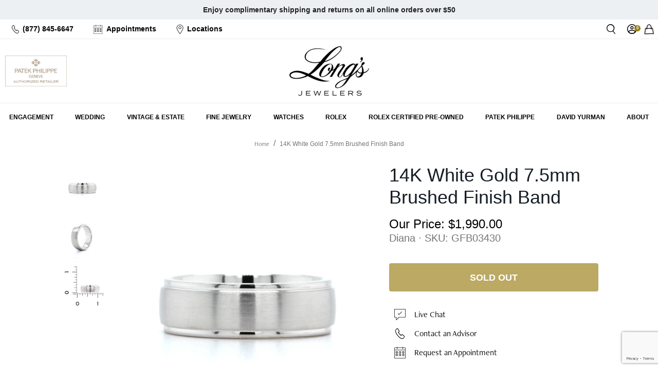

--- FILE ---
content_type: text/html; charset=utf-8
request_url: https://www.google.com/recaptcha/api2/anchor?ar=1&k=6LdNtwcrAAAAAATZmU_oM3g_dTbCgTtExjCJoNsU&co=aHR0cHM6Ly93d3cubG9uZ3NqZXdlbGVycy5jb206NDQz&hl=en&v=PoyoqOPhxBO7pBk68S4YbpHZ&size=invisible&anchor-ms=20000&execute-ms=30000&cb=ypy4hiu4eliv
body_size: 48548
content:
<!DOCTYPE HTML><html dir="ltr" lang="en"><head><meta http-equiv="Content-Type" content="text/html; charset=UTF-8">
<meta http-equiv="X-UA-Compatible" content="IE=edge">
<title>reCAPTCHA</title>
<style type="text/css">
/* cyrillic-ext */
@font-face {
  font-family: 'Roboto';
  font-style: normal;
  font-weight: 400;
  font-stretch: 100%;
  src: url(//fonts.gstatic.com/s/roboto/v48/KFO7CnqEu92Fr1ME7kSn66aGLdTylUAMa3GUBHMdazTgWw.woff2) format('woff2');
  unicode-range: U+0460-052F, U+1C80-1C8A, U+20B4, U+2DE0-2DFF, U+A640-A69F, U+FE2E-FE2F;
}
/* cyrillic */
@font-face {
  font-family: 'Roboto';
  font-style: normal;
  font-weight: 400;
  font-stretch: 100%;
  src: url(//fonts.gstatic.com/s/roboto/v48/KFO7CnqEu92Fr1ME7kSn66aGLdTylUAMa3iUBHMdazTgWw.woff2) format('woff2');
  unicode-range: U+0301, U+0400-045F, U+0490-0491, U+04B0-04B1, U+2116;
}
/* greek-ext */
@font-face {
  font-family: 'Roboto';
  font-style: normal;
  font-weight: 400;
  font-stretch: 100%;
  src: url(//fonts.gstatic.com/s/roboto/v48/KFO7CnqEu92Fr1ME7kSn66aGLdTylUAMa3CUBHMdazTgWw.woff2) format('woff2');
  unicode-range: U+1F00-1FFF;
}
/* greek */
@font-face {
  font-family: 'Roboto';
  font-style: normal;
  font-weight: 400;
  font-stretch: 100%;
  src: url(//fonts.gstatic.com/s/roboto/v48/KFO7CnqEu92Fr1ME7kSn66aGLdTylUAMa3-UBHMdazTgWw.woff2) format('woff2');
  unicode-range: U+0370-0377, U+037A-037F, U+0384-038A, U+038C, U+038E-03A1, U+03A3-03FF;
}
/* math */
@font-face {
  font-family: 'Roboto';
  font-style: normal;
  font-weight: 400;
  font-stretch: 100%;
  src: url(//fonts.gstatic.com/s/roboto/v48/KFO7CnqEu92Fr1ME7kSn66aGLdTylUAMawCUBHMdazTgWw.woff2) format('woff2');
  unicode-range: U+0302-0303, U+0305, U+0307-0308, U+0310, U+0312, U+0315, U+031A, U+0326-0327, U+032C, U+032F-0330, U+0332-0333, U+0338, U+033A, U+0346, U+034D, U+0391-03A1, U+03A3-03A9, U+03B1-03C9, U+03D1, U+03D5-03D6, U+03F0-03F1, U+03F4-03F5, U+2016-2017, U+2034-2038, U+203C, U+2040, U+2043, U+2047, U+2050, U+2057, U+205F, U+2070-2071, U+2074-208E, U+2090-209C, U+20D0-20DC, U+20E1, U+20E5-20EF, U+2100-2112, U+2114-2115, U+2117-2121, U+2123-214F, U+2190, U+2192, U+2194-21AE, U+21B0-21E5, U+21F1-21F2, U+21F4-2211, U+2213-2214, U+2216-22FF, U+2308-230B, U+2310, U+2319, U+231C-2321, U+2336-237A, U+237C, U+2395, U+239B-23B7, U+23D0, U+23DC-23E1, U+2474-2475, U+25AF, U+25B3, U+25B7, U+25BD, U+25C1, U+25CA, U+25CC, U+25FB, U+266D-266F, U+27C0-27FF, U+2900-2AFF, U+2B0E-2B11, U+2B30-2B4C, U+2BFE, U+3030, U+FF5B, U+FF5D, U+1D400-1D7FF, U+1EE00-1EEFF;
}
/* symbols */
@font-face {
  font-family: 'Roboto';
  font-style: normal;
  font-weight: 400;
  font-stretch: 100%;
  src: url(//fonts.gstatic.com/s/roboto/v48/KFO7CnqEu92Fr1ME7kSn66aGLdTylUAMaxKUBHMdazTgWw.woff2) format('woff2');
  unicode-range: U+0001-000C, U+000E-001F, U+007F-009F, U+20DD-20E0, U+20E2-20E4, U+2150-218F, U+2190, U+2192, U+2194-2199, U+21AF, U+21E6-21F0, U+21F3, U+2218-2219, U+2299, U+22C4-22C6, U+2300-243F, U+2440-244A, U+2460-24FF, U+25A0-27BF, U+2800-28FF, U+2921-2922, U+2981, U+29BF, U+29EB, U+2B00-2BFF, U+4DC0-4DFF, U+FFF9-FFFB, U+10140-1018E, U+10190-1019C, U+101A0, U+101D0-101FD, U+102E0-102FB, U+10E60-10E7E, U+1D2C0-1D2D3, U+1D2E0-1D37F, U+1F000-1F0FF, U+1F100-1F1AD, U+1F1E6-1F1FF, U+1F30D-1F30F, U+1F315, U+1F31C, U+1F31E, U+1F320-1F32C, U+1F336, U+1F378, U+1F37D, U+1F382, U+1F393-1F39F, U+1F3A7-1F3A8, U+1F3AC-1F3AF, U+1F3C2, U+1F3C4-1F3C6, U+1F3CA-1F3CE, U+1F3D4-1F3E0, U+1F3ED, U+1F3F1-1F3F3, U+1F3F5-1F3F7, U+1F408, U+1F415, U+1F41F, U+1F426, U+1F43F, U+1F441-1F442, U+1F444, U+1F446-1F449, U+1F44C-1F44E, U+1F453, U+1F46A, U+1F47D, U+1F4A3, U+1F4B0, U+1F4B3, U+1F4B9, U+1F4BB, U+1F4BF, U+1F4C8-1F4CB, U+1F4D6, U+1F4DA, U+1F4DF, U+1F4E3-1F4E6, U+1F4EA-1F4ED, U+1F4F7, U+1F4F9-1F4FB, U+1F4FD-1F4FE, U+1F503, U+1F507-1F50B, U+1F50D, U+1F512-1F513, U+1F53E-1F54A, U+1F54F-1F5FA, U+1F610, U+1F650-1F67F, U+1F687, U+1F68D, U+1F691, U+1F694, U+1F698, U+1F6AD, U+1F6B2, U+1F6B9-1F6BA, U+1F6BC, U+1F6C6-1F6CF, U+1F6D3-1F6D7, U+1F6E0-1F6EA, U+1F6F0-1F6F3, U+1F6F7-1F6FC, U+1F700-1F7FF, U+1F800-1F80B, U+1F810-1F847, U+1F850-1F859, U+1F860-1F887, U+1F890-1F8AD, U+1F8B0-1F8BB, U+1F8C0-1F8C1, U+1F900-1F90B, U+1F93B, U+1F946, U+1F984, U+1F996, U+1F9E9, U+1FA00-1FA6F, U+1FA70-1FA7C, U+1FA80-1FA89, U+1FA8F-1FAC6, U+1FACE-1FADC, U+1FADF-1FAE9, U+1FAF0-1FAF8, U+1FB00-1FBFF;
}
/* vietnamese */
@font-face {
  font-family: 'Roboto';
  font-style: normal;
  font-weight: 400;
  font-stretch: 100%;
  src: url(//fonts.gstatic.com/s/roboto/v48/KFO7CnqEu92Fr1ME7kSn66aGLdTylUAMa3OUBHMdazTgWw.woff2) format('woff2');
  unicode-range: U+0102-0103, U+0110-0111, U+0128-0129, U+0168-0169, U+01A0-01A1, U+01AF-01B0, U+0300-0301, U+0303-0304, U+0308-0309, U+0323, U+0329, U+1EA0-1EF9, U+20AB;
}
/* latin-ext */
@font-face {
  font-family: 'Roboto';
  font-style: normal;
  font-weight: 400;
  font-stretch: 100%;
  src: url(//fonts.gstatic.com/s/roboto/v48/KFO7CnqEu92Fr1ME7kSn66aGLdTylUAMa3KUBHMdazTgWw.woff2) format('woff2');
  unicode-range: U+0100-02BA, U+02BD-02C5, U+02C7-02CC, U+02CE-02D7, U+02DD-02FF, U+0304, U+0308, U+0329, U+1D00-1DBF, U+1E00-1E9F, U+1EF2-1EFF, U+2020, U+20A0-20AB, U+20AD-20C0, U+2113, U+2C60-2C7F, U+A720-A7FF;
}
/* latin */
@font-face {
  font-family: 'Roboto';
  font-style: normal;
  font-weight: 400;
  font-stretch: 100%;
  src: url(//fonts.gstatic.com/s/roboto/v48/KFO7CnqEu92Fr1ME7kSn66aGLdTylUAMa3yUBHMdazQ.woff2) format('woff2');
  unicode-range: U+0000-00FF, U+0131, U+0152-0153, U+02BB-02BC, U+02C6, U+02DA, U+02DC, U+0304, U+0308, U+0329, U+2000-206F, U+20AC, U+2122, U+2191, U+2193, U+2212, U+2215, U+FEFF, U+FFFD;
}
/* cyrillic-ext */
@font-face {
  font-family: 'Roboto';
  font-style: normal;
  font-weight: 500;
  font-stretch: 100%;
  src: url(//fonts.gstatic.com/s/roboto/v48/KFO7CnqEu92Fr1ME7kSn66aGLdTylUAMa3GUBHMdazTgWw.woff2) format('woff2');
  unicode-range: U+0460-052F, U+1C80-1C8A, U+20B4, U+2DE0-2DFF, U+A640-A69F, U+FE2E-FE2F;
}
/* cyrillic */
@font-face {
  font-family: 'Roboto';
  font-style: normal;
  font-weight: 500;
  font-stretch: 100%;
  src: url(//fonts.gstatic.com/s/roboto/v48/KFO7CnqEu92Fr1ME7kSn66aGLdTylUAMa3iUBHMdazTgWw.woff2) format('woff2');
  unicode-range: U+0301, U+0400-045F, U+0490-0491, U+04B0-04B1, U+2116;
}
/* greek-ext */
@font-face {
  font-family: 'Roboto';
  font-style: normal;
  font-weight: 500;
  font-stretch: 100%;
  src: url(//fonts.gstatic.com/s/roboto/v48/KFO7CnqEu92Fr1ME7kSn66aGLdTylUAMa3CUBHMdazTgWw.woff2) format('woff2');
  unicode-range: U+1F00-1FFF;
}
/* greek */
@font-face {
  font-family: 'Roboto';
  font-style: normal;
  font-weight: 500;
  font-stretch: 100%;
  src: url(//fonts.gstatic.com/s/roboto/v48/KFO7CnqEu92Fr1ME7kSn66aGLdTylUAMa3-UBHMdazTgWw.woff2) format('woff2');
  unicode-range: U+0370-0377, U+037A-037F, U+0384-038A, U+038C, U+038E-03A1, U+03A3-03FF;
}
/* math */
@font-face {
  font-family: 'Roboto';
  font-style: normal;
  font-weight: 500;
  font-stretch: 100%;
  src: url(//fonts.gstatic.com/s/roboto/v48/KFO7CnqEu92Fr1ME7kSn66aGLdTylUAMawCUBHMdazTgWw.woff2) format('woff2');
  unicode-range: U+0302-0303, U+0305, U+0307-0308, U+0310, U+0312, U+0315, U+031A, U+0326-0327, U+032C, U+032F-0330, U+0332-0333, U+0338, U+033A, U+0346, U+034D, U+0391-03A1, U+03A3-03A9, U+03B1-03C9, U+03D1, U+03D5-03D6, U+03F0-03F1, U+03F4-03F5, U+2016-2017, U+2034-2038, U+203C, U+2040, U+2043, U+2047, U+2050, U+2057, U+205F, U+2070-2071, U+2074-208E, U+2090-209C, U+20D0-20DC, U+20E1, U+20E5-20EF, U+2100-2112, U+2114-2115, U+2117-2121, U+2123-214F, U+2190, U+2192, U+2194-21AE, U+21B0-21E5, U+21F1-21F2, U+21F4-2211, U+2213-2214, U+2216-22FF, U+2308-230B, U+2310, U+2319, U+231C-2321, U+2336-237A, U+237C, U+2395, U+239B-23B7, U+23D0, U+23DC-23E1, U+2474-2475, U+25AF, U+25B3, U+25B7, U+25BD, U+25C1, U+25CA, U+25CC, U+25FB, U+266D-266F, U+27C0-27FF, U+2900-2AFF, U+2B0E-2B11, U+2B30-2B4C, U+2BFE, U+3030, U+FF5B, U+FF5D, U+1D400-1D7FF, U+1EE00-1EEFF;
}
/* symbols */
@font-face {
  font-family: 'Roboto';
  font-style: normal;
  font-weight: 500;
  font-stretch: 100%;
  src: url(//fonts.gstatic.com/s/roboto/v48/KFO7CnqEu92Fr1ME7kSn66aGLdTylUAMaxKUBHMdazTgWw.woff2) format('woff2');
  unicode-range: U+0001-000C, U+000E-001F, U+007F-009F, U+20DD-20E0, U+20E2-20E4, U+2150-218F, U+2190, U+2192, U+2194-2199, U+21AF, U+21E6-21F0, U+21F3, U+2218-2219, U+2299, U+22C4-22C6, U+2300-243F, U+2440-244A, U+2460-24FF, U+25A0-27BF, U+2800-28FF, U+2921-2922, U+2981, U+29BF, U+29EB, U+2B00-2BFF, U+4DC0-4DFF, U+FFF9-FFFB, U+10140-1018E, U+10190-1019C, U+101A0, U+101D0-101FD, U+102E0-102FB, U+10E60-10E7E, U+1D2C0-1D2D3, U+1D2E0-1D37F, U+1F000-1F0FF, U+1F100-1F1AD, U+1F1E6-1F1FF, U+1F30D-1F30F, U+1F315, U+1F31C, U+1F31E, U+1F320-1F32C, U+1F336, U+1F378, U+1F37D, U+1F382, U+1F393-1F39F, U+1F3A7-1F3A8, U+1F3AC-1F3AF, U+1F3C2, U+1F3C4-1F3C6, U+1F3CA-1F3CE, U+1F3D4-1F3E0, U+1F3ED, U+1F3F1-1F3F3, U+1F3F5-1F3F7, U+1F408, U+1F415, U+1F41F, U+1F426, U+1F43F, U+1F441-1F442, U+1F444, U+1F446-1F449, U+1F44C-1F44E, U+1F453, U+1F46A, U+1F47D, U+1F4A3, U+1F4B0, U+1F4B3, U+1F4B9, U+1F4BB, U+1F4BF, U+1F4C8-1F4CB, U+1F4D6, U+1F4DA, U+1F4DF, U+1F4E3-1F4E6, U+1F4EA-1F4ED, U+1F4F7, U+1F4F9-1F4FB, U+1F4FD-1F4FE, U+1F503, U+1F507-1F50B, U+1F50D, U+1F512-1F513, U+1F53E-1F54A, U+1F54F-1F5FA, U+1F610, U+1F650-1F67F, U+1F687, U+1F68D, U+1F691, U+1F694, U+1F698, U+1F6AD, U+1F6B2, U+1F6B9-1F6BA, U+1F6BC, U+1F6C6-1F6CF, U+1F6D3-1F6D7, U+1F6E0-1F6EA, U+1F6F0-1F6F3, U+1F6F7-1F6FC, U+1F700-1F7FF, U+1F800-1F80B, U+1F810-1F847, U+1F850-1F859, U+1F860-1F887, U+1F890-1F8AD, U+1F8B0-1F8BB, U+1F8C0-1F8C1, U+1F900-1F90B, U+1F93B, U+1F946, U+1F984, U+1F996, U+1F9E9, U+1FA00-1FA6F, U+1FA70-1FA7C, U+1FA80-1FA89, U+1FA8F-1FAC6, U+1FACE-1FADC, U+1FADF-1FAE9, U+1FAF0-1FAF8, U+1FB00-1FBFF;
}
/* vietnamese */
@font-face {
  font-family: 'Roboto';
  font-style: normal;
  font-weight: 500;
  font-stretch: 100%;
  src: url(//fonts.gstatic.com/s/roboto/v48/KFO7CnqEu92Fr1ME7kSn66aGLdTylUAMa3OUBHMdazTgWw.woff2) format('woff2');
  unicode-range: U+0102-0103, U+0110-0111, U+0128-0129, U+0168-0169, U+01A0-01A1, U+01AF-01B0, U+0300-0301, U+0303-0304, U+0308-0309, U+0323, U+0329, U+1EA0-1EF9, U+20AB;
}
/* latin-ext */
@font-face {
  font-family: 'Roboto';
  font-style: normal;
  font-weight: 500;
  font-stretch: 100%;
  src: url(//fonts.gstatic.com/s/roboto/v48/KFO7CnqEu92Fr1ME7kSn66aGLdTylUAMa3KUBHMdazTgWw.woff2) format('woff2');
  unicode-range: U+0100-02BA, U+02BD-02C5, U+02C7-02CC, U+02CE-02D7, U+02DD-02FF, U+0304, U+0308, U+0329, U+1D00-1DBF, U+1E00-1E9F, U+1EF2-1EFF, U+2020, U+20A0-20AB, U+20AD-20C0, U+2113, U+2C60-2C7F, U+A720-A7FF;
}
/* latin */
@font-face {
  font-family: 'Roboto';
  font-style: normal;
  font-weight: 500;
  font-stretch: 100%;
  src: url(//fonts.gstatic.com/s/roboto/v48/KFO7CnqEu92Fr1ME7kSn66aGLdTylUAMa3yUBHMdazQ.woff2) format('woff2');
  unicode-range: U+0000-00FF, U+0131, U+0152-0153, U+02BB-02BC, U+02C6, U+02DA, U+02DC, U+0304, U+0308, U+0329, U+2000-206F, U+20AC, U+2122, U+2191, U+2193, U+2212, U+2215, U+FEFF, U+FFFD;
}
/* cyrillic-ext */
@font-face {
  font-family: 'Roboto';
  font-style: normal;
  font-weight: 900;
  font-stretch: 100%;
  src: url(//fonts.gstatic.com/s/roboto/v48/KFO7CnqEu92Fr1ME7kSn66aGLdTylUAMa3GUBHMdazTgWw.woff2) format('woff2');
  unicode-range: U+0460-052F, U+1C80-1C8A, U+20B4, U+2DE0-2DFF, U+A640-A69F, U+FE2E-FE2F;
}
/* cyrillic */
@font-face {
  font-family: 'Roboto';
  font-style: normal;
  font-weight: 900;
  font-stretch: 100%;
  src: url(//fonts.gstatic.com/s/roboto/v48/KFO7CnqEu92Fr1ME7kSn66aGLdTylUAMa3iUBHMdazTgWw.woff2) format('woff2');
  unicode-range: U+0301, U+0400-045F, U+0490-0491, U+04B0-04B1, U+2116;
}
/* greek-ext */
@font-face {
  font-family: 'Roboto';
  font-style: normal;
  font-weight: 900;
  font-stretch: 100%;
  src: url(//fonts.gstatic.com/s/roboto/v48/KFO7CnqEu92Fr1ME7kSn66aGLdTylUAMa3CUBHMdazTgWw.woff2) format('woff2');
  unicode-range: U+1F00-1FFF;
}
/* greek */
@font-face {
  font-family: 'Roboto';
  font-style: normal;
  font-weight: 900;
  font-stretch: 100%;
  src: url(//fonts.gstatic.com/s/roboto/v48/KFO7CnqEu92Fr1ME7kSn66aGLdTylUAMa3-UBHMdazTgWw.woff2) format('woff2');
  unicode-range: U+0370-0377, U+037A-037F, U+0384-038A, U+038C, U+038E-03A1, U+03A3-03FF;
}
/* math */
@font-face {
  font-family: 'Roboto';
  font-style: normal;
  font-weight: 900;
  font-stretch: 100%;
  src: url(//fonts.gstatic.com/s/roboto/v48/KFO7CnqEu92Fr1ME7kSn66aGLdTylUAMawCUBHMdazTgWw.woff2) format('woff2');
  unicode-range: U+0302-0303, U+0305, U+0307-0308, U+0310, U+0312, U+0315, U+031A, U+0326-0327, U+032C, U+032F-0330, U+0332-0333, U+0338, U+033A, U+0346, U+034D, U+0391-03A1, U+03A3-03A9, U+03B1-03C9, U+03D1, U+03D5-03D6, U+03F0-03F1, U+03F4-03F5, U+2016-2017, U+2034-2038, U+203C, U+2040, U+2043, U+2047, U+2050, U+2057, U+205F, U+2070-2071, U+2074-208E, U+2090-209C, U+20D0-20DC, U+20E1, U+20E5-20EF, U+2100-2112, U+2114-2115, U+2117-2121, U+2123-214F, U+2190, U+2192, U+2194-21AE, U+21B0-21E5, U+21F1-21F2, U+21F4-2211, U+2213-2214, U+2216-22FF, U+2308-230B, U+2310, U+2319, U+231C-2321, U+2336-237A, U+237C, U+2395, U+239B-23B7, U+23D0, U+23DC-23E1, U+2474-2475, U+25AF, U+25B3, U+25B7, U+25BD, U+25C1, U+25CA, U+25CC, U+25FB, U+266D-266F, U+27C0-27FF, U+2900-2AFF, U+2B0E-2B11, U+2B30-2B4C, U+2BFE, U+3030, U+FF5B, U+FF5D, U+1D400-1D7FF, U+1EE00-1EEFF;
}
/* symbols */
@font-face {
  font-family: 'Roboto';
  font-style: normal;
  font-weight: 900;
  font-stretch: 100%;
  src: url(//fonts.gstatic.com/s/roboto/v48/KFO7CnqEu92Fr1ME7kSn66aGLdTylUAMaxKUBHMdazTgWw.woff2) format('woff2');
  unicode-range: U+0001-000C, U+000E-001F, U+007F-009F, U+20DD-20E0, U+20E2-20E4, U+2150-218F, U+2190, U+2192, U+2194-2199, U+21AF, U+21E6-21F0, U+21F3, U+2218-2219, U+2299, U+22C4-22C6, U+2300-243F, U+2440-244A, U+2460-24FF, U+25A0-27BF, U+2800-28FF, U+2921-2922, U+2981, U+29BF, U+29EB, U+2B00-2BFF, U+4DC0-4DFF, U+FFF9-FFFB, U+10140-1018E, U+10190-1019C, U+101A0, U+101D0-101FD, U+102E0-102FB, U+10E60-10E7E, U+1D2C0-1D2D3, U+1D2E0-1D37F, U+1F000-1F0FF, U+1F100-1F1AD, U+1F1E6-1F1FF, U+1F30D-1F30F, U+1F315, U+1F31C, U+1F31E, U+1F320-1F32C, U+1F336, U+1F378, U+1F37D, U+1F382, U+1F393-1F39F, U+1F3A7-1F3A8, U+1F3AC-1F3AF, U+1F3C2, U+1F3C4-1F3C6, U+1F3CA-1F3CE, U+1F3D4-1F3E0, U+1F3ED, U+1F3F1-1F3F3, U+1F3F5-1F3F7, U+1F408, U+1F415, U+1F41F, U+1F426, U+1F43F, U+1F441-1F442, U+1F444, U+1F446-1F449, U+1F44C-1F44E, U+1F453, U+1F46A, U+1F47D, U+1F4A3, U+1F4B0, U+1F4B3, U+1F4B9, U+1F4BB, U+1F4BF, U+1F4C8-1F4CB, U+1F4D6, U+1F4DA, U+1F4DF, U+1F4E3-1F4E6, U+1F4EA-1F4ED, U+1F4F7, U+1F4F9-1F4FB, U+1F4FD-1F4FE, U+1F503, U+1F507-1F50B, U+1F50D, U+1F512-1F513, U+1F53E-1F54A, U+1F54F-1F5FA, U+1F610, U+1F650-1F67F, U+1F687, U+1F68D, U+1F691, U+1F694, U+1F698, U+1F6AD, U+1F6B2, U+1F6B9-1F6BA, U+1F6BC, U+1F6C6-1F6CF, U+1F6D3-1F6D7, U+1F6E0-1F6EA, U+1F6F0-1F6F3, U+1F6F7-1F6FC, U+1F700-1F7FF, U+1F800-1F80B, U+1F810-1F847, U+1F850-1F859, U+1F860-1F887, U+1F890-1F8AD, U+1F8B0-1F8BB, U+1F8C0-1F8C1, U+1F900-1F90B, U+1F93B, U+1F946, U+1F984, U+1F996, U+1F9E9, U+1FA00-1FA6F, U+1FA70-1FA7C, U+1FA80-1FA89, U+1FA8F-1FAC6, U+1FACE-1FADC, U+1FADF-1FAE9, U+1FAF0-1FAF8, U+1FB00-1FBFF;
}
/* vietnamese */
@font-face {
  font-family: 'Roboto';
  font-style: normal;
  font-weight: 900;
  font-stretch: 100%;
  src: url(//fonts.gstatic.com/s/roboto/v48/KFO7CnqEu92Fr1ME7kSn66aGLdTylUAMa3OUBHMdazTgWw.woff2) format('woff2');
  unicode-range: U+0102-0103, U+0110-0111, U+0128-0129, U+0168-0169, U+01A0-01A1, U+01AF-01B0, U+0300-0301, U+0303-0304, U+0308-0309, U+0323, U+0329, U+1EA0-1EF9, U+20AB;
}
/* latin-ext */
@font-face {
  font-family: 'Roboto';
  font-style: normal;
  font-weight: 900;
  font-stretch: 100%;
  src: url(//fonts.gstatic.com/s/roboto/v48/KFO7CnqEu92Fr1ME7kSn66aGLdTylUAMa3KUBHMdazTgWw.woff2) format('woff2');
  unicode-range: U+0100-02BA, U+02BD-02C5, U+02C7-02CC, U+02CE-02D7, U+02DD-02FF, U+0304, U+0308, U+0329, U+1D00-1DBF, U+1E00-1E9F, U+1EF2-1EFF, U+2020, U+20A0-20AB, U+20AD-20C0, U+2113, U+2C60-2C7F, U+A720-A7FF;
}
/* latin */
@font-face {
  font-family: 'Roboto';
  font-style: normal;
  font-weight: 900;
  font-stretch: 100%;
  src: url(//fonts.gstatic.com/s/roboto/v48/KFO7CnqEu92Fr1ME7kSn66aGLdTylUAMa3yUBHMdazQ.woff2) format('woff2');
  unicode-range: U+0000-00FF, U+0131, U+0152-0153, U+02BB-02BC, U+02C6, U+02DA, U+02DC, U+0304, U+0308, U+0329, U+2000-206F, U+20AC, U+2122, U+2191, U+2193, U+2212, U+2215, U+FEFF, U+FFFD;
}

</style>
<link rel="stylesheet" type="text/css" href="https://www.gstatic.com/recaptcha/releases/PoyoqOPhxBO7pBk68S4YbpHZ/styles__ltr.css">
<script nonce="L42QIRr0c1iZg5YZKf3YXg" type="text/javascript">window['__recaptcha_api'] = 'https://www.google.com/recaptcha/api2/';</script>
<script type="text/javascript" src="https://www.gstatic.com/recaptcha/releases/PoyoqOPhxBO7pBk68S4YbpHZ/recaptcha__en.js" nonce="L42QIRr0c1iZg5YZKf3YXg">
      
    </script></head>
<body><div id="rc-anchor-alert" class="rc-anchor-alert"></div>
<input type="hidden" id="recaptcha-token" value="[base64]">
<script type="text/javascript" nonce="L42QIRr0c1iZg5YZKf3YXg">
      recaptcha.anchor.Main.init("[\x22ainput\x22,[\x22bgdata\x22,\x22\x22,\[base64]/[base64]/[base64]/KE4oMTI0LHYsdi5HKSxMWihsLHYpKTpOKDEyNCx2LGwpLFYpLHYpLFQpKSxGKDE3MSx2KX0scjc9ZnVuY3Rpb24obCl7cmV0dXJuIGx9LEM9ZnVuY3Rpb24obCxWLHYpe04odixsLFYpLFZbYWtdPTI3OTZ9LG49ZnVuY3Rpb24obCxWKXtWLlg9KChWLlg/[base64]/[base64]/[base64]/[base64]/[base64]/[base64]/[base64]/[base64]/[base64]/[base64]/[base64]\\u003d\x22,\[base64]\\u003d\x22,\x22JsOaw5bDlDvCiEcTw5k3wqBqaMOtwrLClsOEWythLizDnTh2wo3DosKow4FQd3fDrWQ8w5JIb8O/wpTCuEUAw6tTYcOSwpw+wpo0WRJPwpYdIQkfAxHCisO1w5AIw5XCjlRHLMK6acKqwqlVDhPCgyYMw4ABBcOnwpNXBE/Dh8OlwoEufXArwrvCpXwpB0UHwqBqacKdS8OcOVZFSMOFNzzDjHnCoSckLB5FW8OHw6zCtUdbw6Y4CnY6wr13UVHCvAXCqMOedFFmQsOQDcOiwpMiwqbCtMK+ZGBAw6jCnFxAwrkdKMOkdgwwSBg6UcKdw7/DhcO3wr/ChMO6w4dRwopCRCbDqsKDZXTCqy5PwplfbcKNwpPCq8Kbw5LDs8OIw5AiwrYRw6nDiMKrE8K8wpbDkmh6REzCusOew4RIw60mwpo+wovCqDEwUARNDWhTSsOAD8OYW8Kawq/Cr8KHT8O2w4hMwrhTw604Bz/Cqhw8exvCgCjCs8KTw7bCoElXUsO1w6fCi8KcTsOpw7XCqmlcw6DCi2EHw5xpGcKnFUrCokFWTMOaMMKJCsKUw5kvwos2SsO8w6/[base64]/ClcKXw6zDmibDi8Kzw5zCgytUw5ZJX8OIFA9ofMOYfsOAw6HCvQHCn1I5J1XCmcKOFFpzSVVEw5/DmMOBKcOew5AIw6YbBn1dVMKYSMKiw7zDoMKJAsKhwq8awqPDuTbDq8O5w4bDrFAdw6kFw6zDocKINWIoCcOcLsKCccOBwp9Jw4sxJxjDnmkuasK7wp8/wrrDuTXCqT3DjQTCssOpwonCjsOwbDspf8Oww67DsMOnw6nCpcO0IEHCuknDkcOOUsKdw5FBwoXCg8OPwop0w7BdQzMXw7nCr8O6E8OGw7l8wpLDmV3CswvCtsOuw6/DvcOQQsKmwqI6wrzCj8OgwoBhwqXDuCbDnBbDsmIzwoDCnmTCjBJyWMKgesOlw5Bfw7nDhsOgfsKsFlFMZMO/w6rDu8Obw47DucKSw5DCm8OiMcKGVTHCvU7DlcO9woLCucOlw5rCs8KJE8Oww7opTmlLK0DDpsOfN8OQwrxWw4Iaw6vDusKQw7cawobDvcKFWMO8w7Rxw6QZP8OgXRTCpW/[base64]/DpjrDt0wnTmXDvcOYwoEIKkvDulVIKkU+wqNAw43ChS5qVcOhw6pSa8K/[base64]/ChsOoejzCtUXCiwXCmSgyw5DDv2XDhxjDi2nCt8KDw7vDvEQSVsOFwp/DoCJgwpPDqwXCjyLDrcOoTMK/[base64]/bcKXHDHDnl/DrH3ClsO7fizCvy93wqBfw7zChMKtTn16wqAiw4HCh2TDon/DpRTDgcO5Rl3CiGssZ3Vyw7U5w7nCrcOXI01EwpxlcFo+OUsRLmbCvcKgwr/CqlvDlxIXABFPwrvDtkPDmirCucKUCXHDs8KvTjvCrsK2Jxs9Iw5wPFBqEljDnxhzwoltwoQnMsOOc8KxwoTDlRZkDsO2b03CisKOwozCssO0worDssOXw53DmRHDm8KfGsKlwrliw4vCiUXDhn/DjnQ4w7VgY8OZLljDrMKhw4JLdcKYNGnCljQ1w73DgMOrS8KCwqJgKMO1wpJlUsO4w40HDcKqHcOpTDdFwrTDjhjDv8OAf8Klwp3CssOawq1Pw7vCmUPCrcOOw5DCtnbDtsKMwq1Bw7vDpDtxw5lWG1TDs8K8wqPCiRA+UMOMe8KEPTVrJ2/Dr8KVw47CkMKawop5wrfDmcOKcjAewrLCl0/CpsK4wpgNPcKHwoPDn8KrJSDDqcKsdl7CqhMcworCuAgVw4djwrQiw74zw6LDucOnIcK0w6dUZjgsfsObw6Z0wqM7Vx4SPyLDgnbCqEdJw6/[base64]/[base64]/Ckh1cYsO9Z8KBVgl7a0HCtsKww7sQw4LDnWFDwrrCgg4oS8KFVMOjc27CpTDDpMKRAMKtwo/Dj8OgIMKNTMKKFRUUw6xtwovCtCpURMKkwqA0wrHDg8KcCTbDgMOLwrQhA1HCshp9wqXDtHjDlsKgBMO6RsOAbsKcCz/[base64]/[base64]/DnyMaw4nDpXvCvx/CosOSw4RxLCEsw5x7c8KGVMKEwqnCpFnCugvCvTDDiMO+w7nDvcKMX8OTKcKsw5RQwohFSmhUOMO0EcKAw4gKW3g/[base64]/[base64]/KUXDvh4rwo7DhmfDhcOoX1XCoMK6wovDrFliwp/DnMKSDMO0wqvDpRM2EFrDo8KSwqDCjMOpZQ90Og0JbcK5w6vDtcKmw7/Dg1/DvTbCmsKYw6zDk21DXMKZTsO+SXFfSsO7wqQZwqouVVHDncO4UzB2E8KlwrDCszNNw5JHLlEzG07Cn0TCpMK/[base64]/[base64]/M2fDhAEywqgVwqYkX8Ouw6PDgMKew4bCicODw45Dwp8/[base64]/CghTDmMKBw7FtT8K+VkPDtcOJw57CtgTCrcKvw6LDusO3b8OGfnnCosOlwqXCiRE+Om3Cu0PCmyXDh8OpK1NrRsOKJ8OxNC0gKD53w6x/dFLCjm5RWiBLAsO4ZQnCr8O8wrTDhjI5DsOQSCfChgXDncK/K3NfwoRjKEXCtGYdw77DkzDDo8KwWSnChMOiw4cgPMKsHsOaREvCgCEgwp/Dn13CicOmw7DCn8KuPRppwppCwq0QM8KwJcOEwqfCmj1Nw7PDoRtbw77DuhnCvkkPw403R8O/FsK7wq4hBi/DughBMMKVC0XCgsKzw7AewokdwqN9woLCk8OJwpDChATCgSxaKMKBEX5QOxbCoWdVwr3CtTDChsOmJDIvw70jI2p+w4PChsODfVPCi05yTsK0AcOEBMO1dsKhwqFMw6rCvwIcPmjDhnnDtmbCqXpIS8KSw7JBE8OIA2UKwo3DhcK/IVdtXcOEYsKtwpfCqyzDkVNyaWV4w4TCu27DtnbCkitKJTxOw6zDphLDr8OVwo0Kw7Z/[base64]/DusOoK8KBw7xCdS5vaynDg8OdRzzDthwiPh9GP0/[base64]/Dj1vCocKJw5PCmSMdUiVlKsOJw7wLC8K2wr/DlcKmwrLDuCYJw5tdc2xwNMOrw7fCpHMUccKtw6PCqHRdQGvDlThJTMO5VMO3Tx/CmsK9T8O6wpAwwqLDvwvDuw1eZiVAEnnDrsODJU/[base64]/w6XClcONwovCpX50UiDDjMOEOXQIQcOYw4wdHzLCjcOZwpLDsT5xwrsaW2slwpYrw7rCr8KuwrADworCnMK0wqluwo0lwrZPMnHDixp6NhRiw5FxZG0tCsKfwp3CoS5Ga3AxwpDDrcKpEip3MFtawrTDpsKlw4rCocOewrImw6zDl8KDwrN0f8Kgw7XDuMKbwo7CrAt/w4rCuMK2csO9E8K8w5zDncO9VsO2VBwARFDDjSsvw4oOwpfDmHXDiBTCtMOIw7jDnC/DicO8YB3Dkjd0wrcHG8OmJ3zDhBjCsFNrEcO+FhrCvhRiw6zCuxosw7PCiiPDnldkwqVfUEN6wpk0wr0ndRTCtyJXd8O6wowpwq3DjsOzBMO4OMOSw4/DkMO4AXZOw5/CkMKiw4FpwpfCnXHDncKrw58bwrpYw4nDr8Obw6shQx7CuwUAwq0Ew4PCrcOUwqUnHX1Jw45Nw6/DuwTClsOfw7sqwo5fwrQ/[base64]/DhxR5woM7McOiwqjDgcOkTcOFUcOKbE3CvMKNHsK1w7pHw6lCGmIfdMKRwobCpXvCqTjDkErCj8KiwqlqwqR3woDCtndDDkZlw5lBaxTDtwQabiLCvA7CikhrG1ohF1PCncOaCsOaesOLw7/CrxrDl8OEQ8O0wrx9JsO9TEDDocK5GU08NcOdARTDrsOoVmHCucKZw6DClsKgWsKfb8K1akY7Am3DrMO2CzvDn8OCw6fChMOLAjnDpRtILsKvZR/[base64]/DssOcEcO+wqNIMgU4L8OBwpXDsC7ChXVMCsO5wqnCnMOcw4DDuMKINcOEw7HCtDzCpsOMw6zDuU4hC8Ocw45Owpk6wr1jwpA/wpdNwqxcBGdjNsKSZcKew7BqSsK0wrvCssK0w4vDucKfM8KjOV7DjcKZRDVwFcO9RBbDhsKLQcOpNSp5FsOIC2cpwrnDp30Ad8K/w5gKw57ChMKDwoTCt8KvwoHCjkDCnB/CtcKJIiU/[base64]/CnSUywpEXVcK0wpbDq8KJw6LCvwA3wpxBFMK9wqjCm8K7U0MiwoAAAcOAW8Khw5kIZDDDmG8Pw5PCtcKBW1slbU3CscKRDMKVwqvDssKlHcKhwpZ3BcOyaWvDrkLDv8OPRcO2w7bCqsK9wrhlahwLw4ZwfTvDjMOow5NAIi/DpA3CmcKLwrpPWR0+w47CiCElwo4+JwzDs8OLw5/CrTNOw6NrwozCojLDuyZhw6bCmBDDhsKCw48ZS8K+wqXCmkHCiX/DpcKLwpIIbWIzw5Izwqk8UsO9BcKKwonDsQ/[base64]/Cjl7CthkVwoHDvMOEw75Tw5jDnhBuw6rCrMKgQMOgTTwzDXB0w5DDrTjCgSp/Sk3DtcK6GMONwqUowpwEJsKywofCjBnDiSElw5c/V8KWAMKYwobDkmF6wocmJCzDvMOzw5HDi2HCrcOMwoQPwrAiTkLDl2stYwDCo3PCh8ONDsONPMOAwqzDo8OcwoRtNcOywoF2PlnCu8K8GlTCsxoeLFrDrcO7w4nDrcObwoB9wp7Cq8K+w7hfw5Viw68Cw7TCryNSw5UfwpEWw4MgYcKvU8Kia8K9w7RjGcK/wrlNUsO0w54LwoNPwrg7w7vCh8OJGMOmw7TCrCkTwqBvw6YYQSxnw4rDn8KQwpzDmQXCp8ORFMKIw541KMORwrwjXGPCuMOAwobCvinDhMKyNMKRw5vDoUjCuMKSwqM1wp/Dlj5kSxQLdMKdwqAawpHCq8KTdsOGw5fChMKzwqHCk8O2KzwrZMKcDsOgRQgcEh/CrC1Pw4MWUE3DksKnGcOhUsKEwqIAw67CvSFsw7rCjcK8YMOIKw7CqcK0wp1/[base64]/DssONwoTCisKWwrpGOiEXVHgLdzRcVsO+w7ALJiLCt8O0JcO6wrkXU3HDvgnClXvCucKewo/[base64]/KQfDpGnCjiJFwoR/bcOtNmhjXsKvwrzCgGgDw71Sw6fDgyNgw5fCrkozQEDCrMKTwrwSZcO0w7jCmsO4w69ZCkXDiGxOG3JdXMKhKG1bRgTCrcOBUD53f0l/w5rCoMOBw53Cp8OifEsWIcK9wpkqwoBHw5zDlMK5ZCrDkDdPd8O1dgXCi8KgABbDs8OTLsKWw7hSwoPChRzDkkzCgj3CjX/ChWfDl8KaCzIkw6dPw6g4LMKZVsKNIztJBE/CgzPDqwfDrlvDmHLDlMKHwodIwrXCgsKdD07DiBXClsKQDwHCuWDDksKYw5kcNsKfMmkbwofClHrDnxfCvsKmd8Omw7TDsy8gGibCqSzDnn7DkwcmQR3CuMOAwroXw63DgsK7YhnCvSd0a2/DlMKwwo/DsGrDnsKEABfDocOnLlpVw6Biw5bDscKSVF7ChsKxMw0iVcKlMyvDtQPDtMOEPXzCkB0pEsOVwoXCpsK+UsOuw5LCsCJdwpMzwoRhMnjDlcO3MMO2wpNXYRVBbjc5B8KhPHseXiXCojFHQQJ5wq/CsjPCvMK/w5LDm8KUw7UDPRbCrcKcw4IVHjzDkcOuZRduwpc3emN2DcO3w4zCqsKHw7Rmw4wAZQrCo1hjOsKDw5xbZcOzw6UfwrdBQ8KRwqorIgEgw6JRZsK7w5I6wpDCucKAMVDClsKGdA4Nw5wRw5prYivCtMO1MFbDuR4QLwwtPCoywpdwZmDDsR/DmcKsDCRHIsKoGsKuwqJ/[base64]/[base64]/Ci1NKasO6w5luPysQTGvDrzMPU8Khwr9Awps4PH3CsmfDomp/w4xjw63DtcO1w5jDv8OMKA53wrQ/JcKpWmVMLljCijlkci4Owos/Nx9teGVWWHVILwoRw4Q8CmrCrMOhX8OLwrjDq1DCpsO7G8K7TXJ4wpvDnMKXRAM+wr4qWcKAw67ChQbDqsKhXTHCpMKVw5bDl8O7wocewpnCv8OHSXUSw4PClE/CiQXCpFA9SD4/Rw0ywr/[base64]/wqrDkVxoUCXCoMO2w6/CmcOTwqHCoylqwqLDu8OIwp1mw5Upw7ALOHcBw5vDi8KTXFHDpsOZUBHCkHfDssONKX1ywoYFwqRGw4h/w5PChQUVw5oDLsO3w7cJwrzDkgF/acOLwrDDj8KzJ8OzXARva14yXRfCm8OKbsO2KsO0w5FrRMOdA8OSRcObA8KVwrPCvhTDhyJ8XVjCrsKZUm7DqcOrw5/CmcO7dwLDu8OaLANnXmjDgGQdwqjCqsKMXcObR8OHw77Dgl3DnVR3wrrDgcKMPhzDmnUcbTDDikwgDhxtHCvCu2kPwpUYwplabVRPw7A1IMKvUcK2AcOswofCk8O2wqnCnkrCuR4yw75Zw41AMQHCnA/CgHd/TcOJw58fBWTCtMO3OsK6bMKgHsK7ScOowprDslTCvw7Dnk1yRMKPTMOMasOjw5NseAJ1w6wCfBJXHMOMaG1OKMOXdBwYw7TCq043YU4RAMOswqJBalbDuMK2AMOKwo7Crwg2N8KSw40TVcKmIxhOwqVCQB/DrcOvNMOLwpzDjVbDoDxnw4kqYsKzwrnChm5veMOiwoosJ8KawpZ/w4PCiMOdDD/CgsO9QFnDoHEkw6UIZsKjYsODI8Khw5U8w73CmQZvwpgHwpwNwoUhwqRcB8OhK3ELwpFcwoUJUhLCoMK0w73CkVMrw5xmRsOMw4nDi8KlfAlSw7nDt0/DignCtMK1VB0TwqzCqmAGwrrDtQtIcnrDuMODw4A/[base64]/Dm8KaM8OdwqRSG8KsUMKIw4XCmMOuwo8dR8OVwqDDrQ/[base64]/fDoJEEQdw7Udw7ADwqARwrfCmB8Ww4o+w60qHMO8woQMUcKCIcO4wo1sw7VfOE9Jwo59PcKNw4xnw6fDti5kw7lQTMKeRBt/wp3CmMOQW8O6wrIoI1kgB8KpbnTDvQcgwrLDgsOHakXCninDoMKIJcK1VcK+X8OowpnCmF85wqA8wozDoHPCrMOYEMO0wrDDs8Oew7QzwrFlw6w8NgnCnMK1BsKBFsOLeXDDnHnDvcKRw5fDklMQwpIBw7DDhcOlwrRawpHCocKOccK3XMK/E8KuYlDDlXtXwpDDi0hvTwbClsK1QD5wY8OJccO0wrJ2GEbCjsKkG8OlLy7Dg3fDlMK2woPDoTt5w6J/w4JFw73DjnDCocK1A00vw7cSw7/[base64]/DvcOoEcKuIGc2LMO/HWXCi8OfGcKmwo7CrcO0LMK/w6TDoXjDpnHCrknChMOlw4/CksKcZGdWLSxQBTDCisOFw7fCjMKXwqTDucO/HMKwGi9WXkNwwr56ccONMUDDtcOAwpw4w6PClV4cw5HCrsKwwo7CjD7DksOrw7bDlsOywr9swo5aLsKdwr7DncKkIcOPasOwwqnClsO0PF/CjGrDsRfDpcKawrp7QEYdGsOlwq9oJcOHwoLChcO2XBHDq8OedsOPwqbCr8K9QsK4BxsMRhvDk8OPQsKpT0dOw4/CpXgZMsOXCAsZwrfDu8KPFm/[base64]/eSjDuGrCkXsAFcO0wr0DWyFYJ3vDuMOjQGjCv8OSw6VUL8Klw5HDusOpFsKXZ8OKwpbDp8KAwr7Di0tfw6fCqcOWXcKtQsO1ZMKFJDzCny/Dp8KRSsKLG2Ubwr5Xw6/DvHLDkjA0GsK0Sz3Cv0EpwpweNULDnxfCo3rCj0HDisKfw6zDv8Omw5PCrCLCiC7DkcORwrcHJcK2w5wnw6LCkExIwqdbBC/Con7DrcKhwpwBBkzCry3DvcK6QVnDv0k9Nlw/wpAdCsKYw6jCo8Okf8OaNxFyWiw1wrBPw77ChcOFJ2VkW8Kvw7YTw7RGbWUXA07DscKQQQ4QeljDrcOVw4TDhXfCqMOxdDJuKyzCqsORBRrCvcO2w7XCg0LDi3MMesKOwpVuwpPDtHs9wprDiUkzAsOnw5d0w55Gw7IiLsKdd8KzWsOMZcKmwoYowrhpw6VQRMK/FMK4DMOTw6rCm8KzwpHDlAJXw4XDlm0wDcOMCMKYacKiacOrLRY3RsKLw6bCi8O6wrXCvcKlen5yaMOTbV9/[base64]/CnMK9w5HCsSASw53DjMOdeQHDm3nDusKhw6lBw6gEDMKlw754ZMOzWwnCpMKOGzPCmizDnCVnYcOdTmvCkVzCjxfClXzDnVrCrWABb8KRSsK8wqHDt8KqwqXDrALDhh/Crl3DhcKIw5tHbwvDoxfDnw7CsMK6RcO9w6NGwo4FcMK2Xk1/w6l2UURUwoPCnsO+WsOROVfDtTbCmsOJw7bCgjFfwprDs2/[base64]/CgcKCCMKhEsOZMBZFw5Uvw7vDjFldwr7DgWBjZMOQQU3Cl8OEB8Oee3pgCsOkwoEMwrsXw7vDlSLDlAN/w4EfSXLCu8OIw4XDhcKtwoAJSCUlw4B3wo7DjMOfw4gowpMew5PCiXgXwrNJw4tgwo8Ow5VOw77CgMKIM0DChFUqwppwcV0dwobCgcOOBsOqCG3DqcK/WcKywr3DlsOiL8Ktwo7CoMOFwq4iw7cJKMKqw5gqw64jImcHZlJrXsKLR0LDv8OjWsOidMKHw44Hw7F6UQIvPMOCwoTDlWUvEMKdwr/Cg8OHwqHDogshwrbCu2YUwqBww7IHw6nDmMOZwpsBUcK6H3wdCxnCtAdJw7VUYn1yw5vCtMKnw5fCpnEWw4PDncOiBwzCt8Odw7XDhsOJwqnCqXTDnsKLesOgFsO/wr7Cq8K7w4DCscKJw4zCgsK7w5tfbCFNwpPCkmjCgSBvQ8KffsKZwrjDisOdw68cwr3CnsKPw7sNTA1jHzAWwplhw4HDvsOtTsKXEy/Cm8KKwrHDssOuDsOeXcOqNMKtXsKiSgfDnCPCuUnDvl7ChsOFF03DlxTDu8O4w4ohworDrVBVwoHDtMOxX8KpWENxYlsEw4ZFacObwr/DvXtBJ8K/wr4jw5YATmjCrEVBXVoXJirCkltBQATDuzHDjEFnw4HDkEklw5jCrMKPdnVTwqXCj8K2w5F/[base64]/UCIrw5c/Z13CkDbDnDAOH8O2UcOWw6bDtWjCrMO3w67Di1jDj2LDslzCo8Ksw5VgwrwlAEU0PcKUwpDCtxLCoMORw5rCrjhVPG92YwHDq2J7w5nDthBAwpxHEkLCosKUw4PChsOCZUDDuz3CpsKwTcO6PT53wqzDgsO9wqrCil0IEsOMGMOWwr/CsEzCuGbDsmfCgmHCjRcgU8KjN2glIiYtw4lnQcOtwrQUS8KpNEgZdGvDmTvCisKkHD7CsQtALsK7MFzCscODN1jDhsOWVcOYdCo/w7XDhsOZe3XClMKwcU3Du24Xwrl7woJDwpokwoANwrcHZ2nCuV3Do8ODIQUSIQLClMKxwrVnJVrDrsO+TAXDqizChMOKcMKlP8KcW8OBw6FMw7jDjkzDkE/DsFx6w5zCk8KWaxNyw5t4TsOdasOvwqFBW8O0ZEplcDAewrMmPT3CoRLCrsOAckXDisOFwr7Du8OZGRsNw7vCt8Oyw7fDqkDCojRVPgZdLsOuIcOSKsO5UsOvwp8Bwo7CusOfCMK2UC3DnWwDwppnVsOuw5/Dt8OMwqFzwoRxKC3ClUDChgzDm0XCpxFBwrABPTkWACZEw4wNBcK/[base64]/CqxxCElLDpUZow7HCv8Oww55BVB86AcOKwoDDqMOWQMOow4RZwoUEPMO0w7tUE8KGCFdmDjV4w5DCqcOZwpDCoMOlOh8vw7Q/e8K/[base64]/CtSTCiAPDsUkITjRBwpLCpQo4AD/DjUzDhcKZaGxnwrVwMRFnQsKdW8K/JUHCniLDg8Oyw4Z8w5tGUgN8w4wRwr/[base64]/Dnhliw6khwr4/w7JWERTCu3XCoMOxw5LDp8OLw4LCnm7CvcODwqobw59Hw4ELe8KcacKTU8OPaX7CucOxw7DCkgrCkMOhw5kmw6jCtC3CmMKQwqPCrsOYwpzClsK5ccKYMcOPcmEqwoAVwoBEFnbCk3TDnz/Cq8OMw7I/T8OBfGESwoU6AMOSEBccw6PCh8KGw4fCu8KSw5pQSMOpwqDDvD/DjsOKR8O1PzHCjsKIcjvCmcOYw4Vfwo/CtsO2wpkRGBXCvcKhTBUYw57ClQxgw6LDsTtcVWl0wpZIwr5BN8OYQXbDmkjChcOlw4rCpydywqfDj8KRw4nDocKEcMOPBl/DjsK3w4fChMOKw7QXwrHCpTlYVkhyw5LCvMKvIwYfJsKMw5J+W0/ChsOsFmPCikxGwoM1wq5Ew7ESMwkXw4nDkMKSdGbDojI4wpvCvDBTDcK1wqfCusOyw7Flwp0pVMOZJCjCtWXDqhAKMsKyw7YhwpjDmi0/w7NsVcKIw4HCocKJECPDrG5QwqbCtFwywqtocV/CvifCncOQwofCnWPCizPDqw5mXsK5wpfDkMKzwqzChD0Mw7nDv8KCXCXDiMOww5bCisKHdCoRw5HCkgQyYl8hw7jCnMOgw5fCvx1AEkrDoyPDp8KlW8KrGXZSw63DjcKfVcKWw5FowqlQwqjCoBHCgGkgYhvDoMK/U8KKw7IIwo/DpV7DlXY9w6zCmETCnMO6PlI8NglBT0bClCJ3wrjDgzbDh8Oew6/[base64]/wrvCuMO/Tkwsw6xOwocMW8KfKSPDlEzDtMKjYlZPH3zDh8K5e3/CjXQfwp0Cw6QDLVYaFl/Cl8KhVXjCtcKKacK0WsO7wqkPLcKASwcew4HDs0DDlwIAw6ceSxkWw6ZswoDDgkLDlzFkDGBdw4DDiMKUw4QgwoBnEcKjwr4hwpHDjsO3w4/[base64]/[base64]/w60FP8K2wosPFcKkW15iQcOnAsOrZBNPw4NLwqPCo8OxwrJ+wrTCqj7DlgFQMA3ChSLDhcKZw6h9wo3DrzjCrwA7wp3Co8Odw5jCtw8LwpfDpGTCo8KQQ8Kqw6/[base64]/CoMKtwobDicOGeWhzwo/[base64]/[base64]/[base64]/[base64]/[base64]/DrDTDn8KJRg7CkF3Dl8OqMkrCs8O4w6/CqB9nJ8O2e1LDhsKnb8OoUMK0w7kPwpl1wofCkcKGwoTCisOJwpsswpLDi8OKworDsU/[base64]/[base64]/L8KYwrXCj8KFw7YnDlVyUcKOVH3CjMKhB8K0w7kxw70Gw45UA3pgwqfCscOmw5TDg3Z3w6NSwplfw6cOwp/CkGDCpE7DkcKmVCzCgsO4Iy7CkcK7bHLDscOxM11WcS9UwqbDu045w5EMw7dzw58/w6QOQSXCkmgoTMODw5/CgsOkTMKVDzHDkkQXw5IAwo/CgsOdMGBRw77DkMKCJG3Dh8OUwrLCuXHDuMKIwpERB8Kpw4hEdg/DtcKOwqrDlz/CiHHDosOLA0jChMOeWCTDscK8w4UewpDCgSpAwrXCtlrCowfDl8OWw6fCk2wkwrnDtsKQwrbCgH3CvcKlwr3Dr8OWasK3DA4WEcOofVd9HgImw4xdw6XDqzvCv1DDg8OZOx/DoETCusOoVcO/wrjChcKqw6QEw7HCu2XClEJobXgfw77DjDPDhMO/w5HChsKIc8Opw6YeJlsSwpMoWGN5Eh9xRcKtCgvDq8OKcTACw5MKwo7DgMOOY8K8SCnCqzJOw7Y5CXDCsFwsWMORwrDDkWjCll9NWsOzUjVxwpLCkXEDw50vbcK8wr/CmcOXJcOGw6HCtFLDuHVNw593w4PCjsODw6lBA8KBw5XDhMKkw4wxe8KgVMO6d3zCgGbDs8Knw7ByTcOXPcKrw5gmKMKHw7bChVc2w4TCjwrDqT4yBwpEwpYnRMK9w6zDrEvDssKHwojDiREdBsOEWMOjFm3Cp2PChBwoJj/DmRRXD8OdSS7CucODwrVwNFHCk17DhgDCosOeJsKbEMKvw47CosOwwoorUXxKwrHCsMOcFcO1NT0Ww5Mfw5/DrgQew4XCuMKfwrjCoMKuw6ELL3tpB8OSaMKyw5PDvsK2ChXDi8K3w7MCMcKqw41dw7oRwo3CucOKdMKMelBEW8O1cQbCv8OEDEx6wqoMwpBqfsOscMKHfDcQw5kaw4TCvcKTYTHDvMKRwr/Dq1MBAMOhQlEeMMO4EzjDiMOUJsKdeMKQGFTCoATDtsK5bXJgUBBVw7BhdwNtwqzDgzvCtyDDkTTCnAtMMcOCBm9/w4N2wonDpMKww5LDosOvSTxMwqrDvzdQw5oLSCN5WCXCpQ3ClXDCt8OPwqEhw73DmsOTw6VgJBQkX8Olw7DCig3DhmfCoMOpY8KGwo/Cg1/CuMKxFMKSw4IIQjElecOOw5ptKw3DlcKmDsOaw6TDnmw/cgrCsh8FwrNAw5TDjzHCgH43w7jDksKyw6omwrfDu0ogJsOpW2kcw59bRsKhOgPCpsKPRCvDtkIzwr1mSMOjAsOBw4B+VMKDUmLDqXNRwrQrwrd2SARDSMKlQcKnwpJVcsKnHsK4XHc4wrLDsxzDisKXw45ANm0abRIRw5bDkMOqw4/CncOqUHrDpGFwQ8K1w4wNIMOxw6/[base64]/DgsOGwp0Fwo0GMsKYIcKoY1XCp1zCjScpw7RGflXCncKRw53CscOew7DCosO/w6UqwqBAwqPCosKvwo/CosKswqwGw6rDhjfCu28nworCq8K+w5rDv8OdwrnDi8KbA2XCucKnWWJVIMKUMMO4CC/Cj8Kjw4xsw6rCkcOZwpfDqDdebcKMH8Kkw6jCrsKhEzLCsBtFw4LDuMKkw7bDvMKCwpQ4w7gHwqDCgMKVw4HDp8K+KcKXbS/Dl8KlL8KNd3/DncO6Ok3Cl8OhA0nDg8KJTsOEN8O/[base64]/Cs0DDqcOKaVAnw45/wp3CuEV0QTYAS8OeMCnCh8OYWsOOwpZhdsOsw4sOw4fDk8OPw7o1w5IWw4s8WMKfw6EcH0bDiAFiwpR4w5/[base64]/DicKNw71vwo1ew57DgcKneMOJwpnDgmbDucKOU37CgMOJw6cyZRvCusKpccO+EcKDwqDCusKLP0jCkg/CocOcw445wq80wohqYhg9ZicvwqnClkbCqQ0/VmlWw44uby4OH8OlGV18w4ARPSwuwrkpScK/ccKhfiLClETDlMKSw4DDkkfCoMOmCxQwOFrCn8K/[base64]/w4VOwoTCkRIZcMOLwrvDm8O5KsKRwqrDmsK8e8OywrvCsRR+W0ITVibChcO0wrdJMsOcIURIw7DDm2LDoQHCp14CYcKow5cHbsKhwo82w6XDjcOyNHvCu8KifkXCiW7Ck8KcV8OBw43DlgM8wqDCusOew5LDscKnwrnCvn88NsO/[base64]/CpcK7AsOEDcKSNDwVFnQjMFLCvXbDpcOpw4rCk8Kow6htwqTDv0bCgjvChULCncOiw6DDj8OPwoVpw4orYTgMdXJXwofDnmPDrj3ChQXCvsKNOidAXHJPwqcZwrd2WsKbw5RUYmXCkcKTw6LCgMK6bcO2R8KFw5/ClcKVwr3DoxXClsONw77Dn8KzQUYzwozCpcO7wrnCgQhAw6TCgMKDw7jCsX4+w5lNCsKRfQTDvcKBwo4qfcO1AHPCu2pHJV5vQ8KKw5scDCfDj2XCjTwzHH1JFi3DqMO3w5/Cpi7Cjno0SRoiwoB9TC8rwrXCgsOSwqxkwqsiw4fDssOhw7MVw6gcwqLDlSPCtCLDnsKZwqnDvx3Cg2TDg8O4w4MtwplnwoRZK8KWwr7Dry8oAcKtw4tCbMOhP8OOPcKMWjRcKcKEG8OFUHMqEldHw6RIw7/DjScDYcO4IBkQw6FSZ3rCjSHDhMOMw7kywqTCusKDwqvDnUbCu3Rgwqx0ecONw60Sw4nDgsOgSsKuw6fDpmEfw5c8acK/w6sBTkY/w5TCusKvJsOLw6AKYwHDhMOBcMKvwozCksK/[base64]/[base64]/w5fDjxpAw4/CsibDhcKLF2fCsBrDpj/ChDtKLcKRJVnDkwN2w6dKw5h7w4/DijsUwo5wwqbDhsKrw6VJwobDjcKVMCshBcOwKsOgBMOVw4bCh37ChADCpw0rw6bCoh3DkGE5bMKtwqXCn8O7w6DCmsKIw5rCqsOCT8KgwqjDiw/DszXDsMOdRsKGH8K1Cx1Dw6nDjFjDjsOVJ8OibMKHACslYcOxRcOyJhrDkxkGU8K3w7HCrMOPw77CoU8Zw6Apw6wrw7Z1wobCpmHDtCIUw6rDrz/CpMOKVx4Owp1Ew4IBwpUfFcKlwrIxPcKywqnCm8K3d8KlaShsw6/CmsOGOR12XFzCqMKzw6LCiyjDlgfClsKQOBXDsMODw6nCmC0ab8OtwpgjTWocUsO6woPDoUjDrWs5wqlIIsKsFSVRwo/[base64]/DmWPDn8KEGcOKWsO3VH/DgE43cCgaAsOHw5YWw7bDrCo5GXBdT8KAwrlDcTpbYQg/w5xowqdwN3pDV8O3w5pSwqUSUnt4KGdeLjjDqcOVNmY7wrDCtMKcCMKACwTDigbCrScTRxrDvsOcXcKVcMONwqPDjnPDuxd+w7nDtCXCo8Kfw7c7TMOQw6pNwqdrw6HDr8Ojw4nDtMKAIsOMLAoLKcKAA3shY8KPwqPDp2nCmcKIwqbCkMOAVQnCthhrRsO9FzPCgsK/P8OQHHLCusOoeMOpBsKCwqXDgwQAw74+wpXDicObwolyfx3CgsOyw7wxFhV3w7p4HcO2YlTDssOkEU9hw4HCpn8SNMOIcWnDlsOmwpXCmR7CkGfCr8O4w7XCr0QSa8K5HHrCmGXDnsKvw55xwrbDoMO4wqUIFi7DmScBwoALFMO+NUpwUsKtwq5XQ8OowqzDvMOTFH/CvMKvw4rChRjDicKDw5TDl8KswrAnwpJkRmxZw63CqCEadcKYw4nCl8K2YcOEw5fDicKMwqdXT15PQcK5HsKEwqRAFcOqO8OYLcO5w4/DulfCu3PDuMOOw67CmcKcwpBvYsOxwpfDpX4bHhXCiSMcw5lnwpRiwqTCn1PCrcO3w4fDvE93wpfCosKzDT3CiMOBw7BwwqzCthtww4h1wrAkw6wrw7/[base64]/[base64]/DmDHDuMOJRhsYwpRCAhtCw73Cr2TDtcKufcKKA2kYIMOKwpjCkxjCs8KDW8KKwo/[base64]/CoMKZFkIMw4nCqSl8w7jDvMKHw5YNw7N8S8Kow70x\x22],null,[\x22conf\x22,null,\x226LdNtwcrAAAAAATZmU_oM3g_dTbCgTtExjCJoNsU\x22,0,null,null,null,1,[21,125,63,73,95,87,41,43,42,83,102,105,109,121],[1017145,913],0,null,null,null,null,0,null,0,null,700,1,null,0,\[base64]/76lBhn6iwkZoQoZnOKMAhk\\u003d\x22,0,0,null,null,1,null,0,0,null,null,null,0],\x22https://www.longsjewelers.com:443\x22,null,[3,1,1],null,null,null,1,3600,[\x22https://www.google.com/intl/en/policies/privacy/\x22,\x22https://www.google.com/intl/en/policies/terms/\x22],\x22F77WlDpg6Qcyd+A0l8//NgLkkU29xcFkUJG5n1OGE44\\u003d\x22,1,0,null,1,1768888232192,0,0,[83,196,142],null,[251,46,115],\x22RC-Dk_ugjrC4CEZiA\x22,null,null,null,null,null,\x220dAFcWeA6Tc4128sLfzaf-K3EPDkAi-zz5TOCZG1W4V20JiZ0UX7k7XLTLUsciaN1nfhshO3wgwmyW5ox_sGgtb0GawzkpPQyaxA\x22,1768971032362]");
    </script></body></html>

--- FILE ---
content_type: text/javascript; charset=utf-8
request_url: https://www.longsjewelers.com/products/gfb03430.js
body_size: 436
content:
{"id":214995549,"title":"14K White Gold 7.5mm Brushed Finish Band","handle":"gfb03430","description":"\u003cp\u003e14kw band with satin center and high polished edges.\u003c\/p\u003e","published_at":"2014-01-15T15:34:00-05:00","created_at":"2014-01-15T15:34:30-05:00","vendor":"Diana","type":"Wedding Ring","tags":["category: Wedding Ring","designer: Diana","Men's Wedding Ring","metal: White Gold","nonsale","price: $1000-$2500"],"price":199000,"price_min":199000,"price_max":199000,"available":false,"price_varies":false,"compare_at_price":199000,"compare_at_price_min":199000,"compare_at_price_max":199000,"compare_at_price_varies":false,"variants":[{"id":34700182421639,"title":"Default Title","option1":"Default Title","option2":null,"option3":null,"sku":"GFB03430","requires_shipping":true,"taxable":true,"featured_image":null,"available":false,"name":"14K White Gold 7.5mm Brushed Finish Band","public_title":null,"options":["Default Title"],"price":199000,"weight":0,"compare_at_price":199000,"inventory_quantity":0,"inventory_management":"shopify","inventory_policy":"deny","barcode":"","requires_selling_plan":false,"selling_plan_allocations":[]}],"images":["\/\/cdn.shopify.com\/s\/files\/1\/0301\/8121\/products\/GFB03430A.jpg?v=1715491441","\/\/cdn.shopify.com\/s\/files\/1\/0301\/8121\/products\/GFB03430B.jpg?v=1715493493","\/\/cdn.shopify.com\/s\/files\/1\/0301\/8121\/products\/GFB03430C.jpg?v=1715488218"],"featured_image":"\/\/cdn.shopify.com\/s\/files\/1\/0301\/8121\/products\/GFB03430A.jpg?v=1715491441","options":[{"name":"Title","position":1,"values":["Default Title"]}],"url":"\/products\/gfb03430","media":[{"alt":null,"id":20625302749319,"position":1,"preview_image":{"aspect_ratio":1.0,"height":1600,"width":1600,"src":"https:\/\/cdn.shopify.com\/s\/files\/1\/0301\/8121\/products\/GFB03430A.jpg?v=1715491441"},"aspect_ratio":1.0,"height":1600,"media_type":"image","src":"https:\/\/cdn.shopify.com\/s\/files\/1\/0301\/8121\/products\/GFB03430A.jpg?v=1715491441","width":1600},{"alt":null,"id":20625302782087,"position":2,"preview_image":{"aspect_ratio":1.0,"height":1600,"width":1600,"src":"https:\/\/cdn.shopify.com\/s\/files\/1\/0301\/8121\/products\/GFB03430B.jpg?v=1715493493"},"aspect_ratio":1.0,"height":1600,"media_type":"image","src":"https:\/\/cdn.shopify.com\/s\/files\/1\/0301\/8121\/products\/GFB03430B.jpg?v=1715493493","width":1600},{"alt":null,"id":20625302814855,"position":3,"preview_image":{"aspect_ratio":1.0,"height":1600,"width":1600,"src":"https:\/\/cdn.shopify.com\/s\/files\/1\/0301\/8121\/products\/GFB03430C.jpg?v=1715488218"},"aspect_ratio":1.0,"height":1600,"media_type":"image","src":"https:\/\/cdn.shopify.com\/s\/files\/1\/0301\/8121\/products\/GFB03430C.jpg?v=1715488218","width":1600}],"requires_selling_plan":false,"selling_plan_groups":[]}